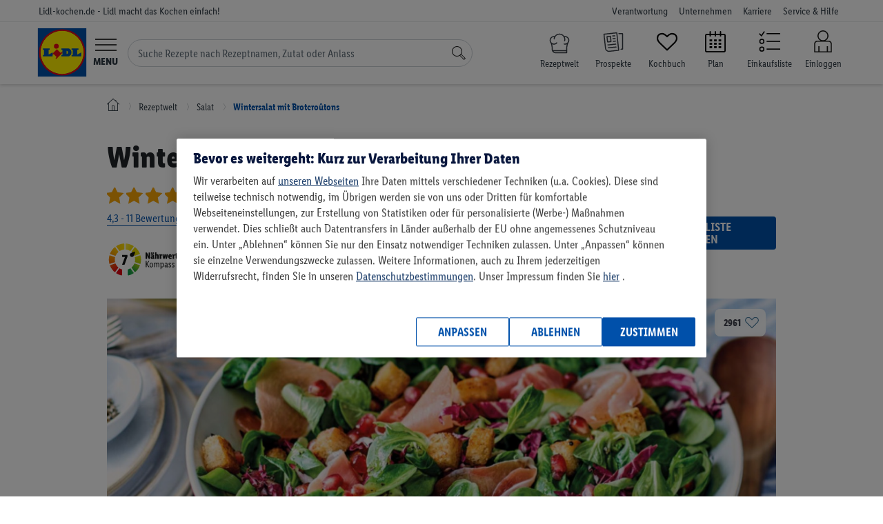

--- FILE ---
content_type: image/svg+xml
request_url: https://www.lidl-kochen.de/layouts/frontend/img/svg/smallHeart.svg
body_size: 139
content:
<svg width="40" height="40" viewBox="0 0 40 40" class='heart-stroke' fill="none" xmlns="http://www.w3.org/2000/svg">
        <path d="M20,35.07,4.55,19.62a8.5,8.5,0,0,1-.12-12l.12-.12a8.72,8.72,0,0,1,12.14,0L20,10.77l3.3-3.3A8.09,8.09,0,0,1,29.13,4.9a8.89,8.89,0,0,1,6.31,2.58,8.5,8.5,0,0,1,.12,12l-.12.12ZM10.64,7.13A6.44,6.44,0,0,0,6.07,18.19L20,32.06,33.94,18.12A6.44,6.44,0,0,0,34,9l0,0a6.44,6.44,0,0,0-4.77-1.85A6,6,0,0,0,24.83,9L20,13.78,15.21,9A6.44,6.44,0,0,0,10.64,7.13Z" fill="rgba(14, 81, 124, 0.8)"/>
</svg>